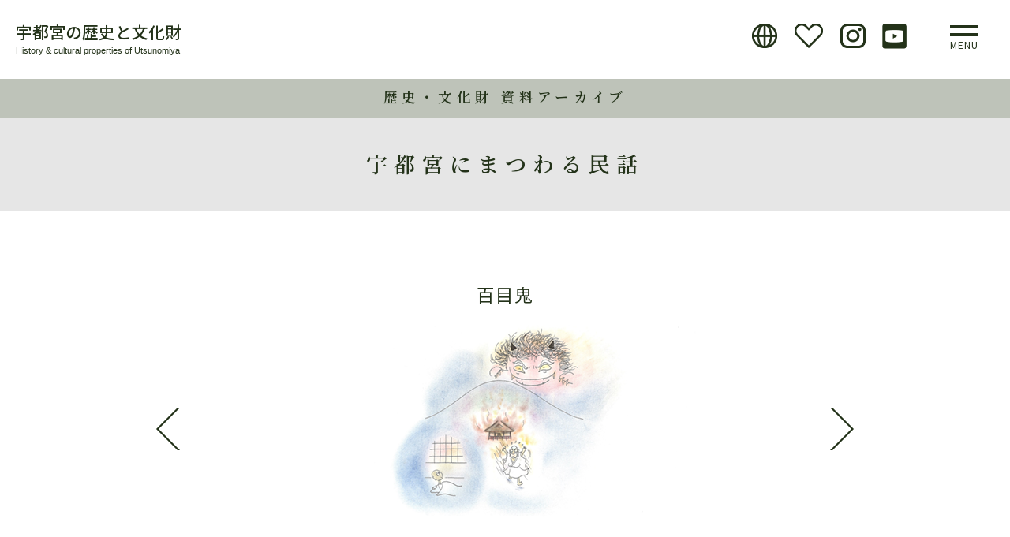

--- FILE ---
content_type: text/html; charset=UTF-8
request_url: https://utsunomiya-8story.jp/archive/contents_03/tale12/co_3/
body_size: 36180
content:
<!DOCTYPE html>
<html lang="ja">
<head>
<meta charset="utf-8">
<meta http-equiv="X-UA-Compatible" content="IE=edge">
<meta name="format-detection" content="telephone=no">
<meta name="viewport" content="width=device-width ,initial-scale=1,minimum-scale=1.0">
<script src="https://cdn.jsdelivr.net/npm/viewport-extra@1.0.4/dist/viewport-extra.min.js"></script>
<script>
var ua = navigator.userAgent
var sp = (ua.indexOf('iPhone') > 0 || ua.indexOf('Android') > 0 && ua.indexOf('Mobile') > 0)
var tab = (!sp && (ua.indexOf('iPad') > 0 || ua.indexOf('Android') > 0))
if (tab) new ViewportExtra(1200)
</script>

<!--meta name="description" content=""-->

<meta name="twitter:card" content="summary_large_image">
<link rel="icon" type="image/png" href="https://utsunomiya-8story.jp/favicon16.ico" sizes="16x16">
<link rel="icon" type="image/png" href="https://utsunomiya-8story.jp/favicon32.ico" sizes="32x32">
<link rel="icon" type="image/png" href="https://utsunomiya-8story.jp/favicon48.ico" sizes="32x32">
<link href="https://utsunomiya-8story.jp/wordpress/wp-content/themes/utsunomiya/css/common/normalize.css" rel="stylesheet" type="text/css">
<link href="https://utsunomiya-8story.jp/wordpress/wp-content/themes/utsunomiya/css/common/set.css" rel="stylesheet">
<link href="https://utsunomiya-8story.jp/wordpress/wp-content/themes/utsunomiya/css/style.css" rel="stylesheet" type="text/css">
<link href="https://utsunomiya-8story.jp/wordpress/wp-content/themes/utsunomiya/css/style_new.css" rel="stylesheet" type="text/css">
<link href="https://utsunomiya-8story.jp/wordpress/wp-content/themes/utsunomiya/css/libs/animate.css" rel="stylesheet">
<link href="https://utsunomiya-8story.jp/wordpress/wp-content/themes/utsunomiya/css/libs/tp_sli.css" rel="stylesheet" type="text/css">
<link href="https://utsunomiya-8story.jp/wordpress/wp-content/themes/utsunomiya/css/libs/base.css"  rel="stylesheet">
<link href="https://utsunomiya-8story.jp/wordpress/wp-content/themes/utsunomiya/css/gridtab.css"  rel="stylesheet">
<link href="https://utsunomiya-8story.jp/wordpress/wp-content/themes/utsunomiya/css/slick.css"  rel="stylesheet">
<link href="https://utsunomiya-8story.jp/wordpress/wp-content/themes/utsunomiya/css/add.css" rel="stylesheet" type="text/css">
<link href="https://fonts.googleapis.com/css?family=Noto+Serif+JP:400,600,700&display=swap&subset=japanese" rel="stylesheet">
<link href="https://fonts.googleapis.com/css?family=Noto+Sans+JP:300,400,500&display=swap" rel="stylesheet">
<!-- Global site tag (gtag.js) - Google Analytics -->

<script async src="https://www.googletagmanager.com/gtag/js?id=UA-151737113-1"></script>
<script>
  window.dataLayer = window.dataLayer || [];
  function gtag(){dataLayer.push(arguments);}
  gtag('js', new Date());
  gtag('config', 'UA-151737113-1');
</script>


<!-- style section banner -->
<link href="https://utsunomiya-8story.jp/wordpress/wp-content/themes/utsunomiya/css/style-new_15032023.css" rel="stylesheet" type="text/css">
		<!-- All in One SEO 4.5.7.2 - aioseo.com -->
		<title>百目鬼3 - 宇都宮の歴史と文化財</title>
		<meta name="description" content="歴史・文化財 資料アーカイブ 宇都宮にまつわる民話 百目鬼 それから約400年後、足利将軍の時代に、塙田村の" />
		<meta name="robots" content="max-image-preview:large" />
		<link rel="canonical" href="https://utsunomiya-8story.jp/archive/contents_03/tale12/co_3/" />
		<meta name="generator" content="All in One SEO (AIOSEO) 4.5.7.2" />
		<meta property="og:locale" content="ja_JP" />
		<meta property="og:site_name" content="宇都宮の歴史と文化財 -" />
		<meta property="og:type" content="article" />
		<meta property="og:title" content="百目鬼3 - 宇都宮の歴史と文化財" />
		<meta property="og:description" content="歴史・文化財 資料アーカイブ 宇都宮にまつわる民話 百目鬼 それから約400年後、足利将軍の時代に、塙田村の" />
		<meta property="og:url" content="https://utsunomiya-8story.jp/archive/contents_03/tale12/co_3/" />
		<meta property="article:published_time" content="2020-10-01T08:01:43+00:00" />
		<meta property="article:modified_time" content="2020-10-01T08:01:43+00:00" />
		<meta name="twitter:card" content="summary_large_image" />
		<meta name="twitter:title" content="百目鬼3 - 宇都宮の歴史と文化財" />
		<meta name="twitter:description" content="歴史・文化財 資料アーカイブ 宇都宮にまつわる民話 百目鬼 それから約400年後、足利将軍の時代に、塙田村の" />
		<script type="application/ld+json" class="aioseo-schema">
			{"@context":"https:\/\/schema.org","@graph":[{"@type":"BreadcrumbList","@id":"https:\/\/utsunomiya-8story.jp\/archive\/contents_03\/tale12\/co_3\/#breadcrumblist","itemListElement":[{"@type":"ListItem","@id":"https:\/\/utsunomiya-8story.jp\/#listItem","position":1,"name":"\u5bb6","item":"https:\/\/utsunomiya-8story.jp\/","nextItem":"https:\/\/utsunomiya-8story.jp\/archive\/#listItem"},{"@type":"ListItem","@id":"https:\/\/utsunomiya-8story.jp\/archive\/#listItem","position":2,"name":"\u6b74\u53f2\u30fb\u6587\u5316\u8ca1 \u8cc7\u6599\u30a2\u30fc\u30ab\u30a4\u30d6","item":"https:\/\/utsunomiya-8story.jp\/archive\/","nextItem":"https:\/\/utsunomiya-8story.jp\/archive\/contents_03\/#listItem","previousItem":"https:\/\/utsunomiya-8story.jp\/#listItem"},{"@type":"ListItem","@id":"https:\/\/utsunomiya-8story.jp\/archive\/contents_03\/#listItem","position":3,"name":"\u5b87\u90fd\u5bae\u306b\u307e\u3064\u308f\u308b\u6c11\u8a71","item":"https:\/\/utsunomiya-8story.jp\/archive\/contents_03\/","nextItem":"https:\/\/utsunomiya-8story.jp\/archive\/contents_03\/tale12\/#listItem","previousItem":"https:\/\/utsunomiya-8story.jp\/archive\/#listItem"},{"@type":"ListItem","@id":"https:\/\/utsunomiya-8story.jp\/archive\/contents_03\/tale12\/#listItem","position":4,"name":"\u767e\u76ee\u9b3c","item":"https:\/\/utsunomiya-8story.jp\/archive\/contents_03\/tale12\/","nextItem":"https:\/\/utsunomiya-8story.jp\/archive\/contents_03\/tale12\/co_3\/#listItem","previousItem":"https:\/\/utsunomiya-8story.jp\/archive\/contents_03\/#listItem"},{"@type":"ListItem","@id":"https:\/\/utsunomiya-8story.jp\/archive\/contents_03\/tale12\/co_3\/#listItem","position":5,"name":"\u767e\u76ee\u9b3c3","previousItem":"https:\/\/utsunomiya-8story.jp\/archive\/contents_03\/tale12\/#listItem"}]},{"@type":"Organization","@id":"https:\/\/utsunomiya-8story.jp\/#organization","name":"\u5b87\u90fd\u5bae\u306e\u6b74\u53f2\u3068\u6587\u5316\u8ca1","url":"https:\/\/utsunomiya-8story.jp\/"},{"@type":"WebPage","@id":"https:\/\/utsunomiya-8story.jp\/archive\/contents_03\/tale12\/co_3\/#webpage","url":"https:\/\/utsunomiya-8story.jp\/archive\/contents_03\/tale12\/co_3\/","name":"\u767e\u76ee\u9b3c3 - \u5b87\u90fd\u5bae\u306e\u6b74\u53f2\u3068\u6587\u5316\u8ca1","description":"\u6b74\u53f2\u30fb\u6587\u5316\u8ca1 \u8cc7\u6599\u30a2\u30fc\u30ab\u30a4\u30d6 \u5b87\u90fd\u5bae\u306b\u307e\u3064\u308f\u308b\u6c11\u8a71 \u767e\u76ee\u9b3c \u305d\u308c\u304b\u3089\u7d04400\u5e74\u5f8c\u3001\u8db3\u5229\u5c06\u8ecd\u306e\u6642\u4ee3\u306b\u3001\u5859\u7530\u6751\u306e","inLanguage":"ja","isPartOf":{"@id":"https:\/\/utsunomiya-8story.jp\/#website"},"breadcrumb":{"@id":"https:\/\/utsunomiya-8story.jp\/archive\/contents_03\/tale12\/co_3\/#breadcrumblist"},"datePublished":"2020-10-01T17:01:43+09:00","dateModified":"2020-10-01T17:01:43+09:00"},{"@type":"WebSite","@id":"https:\/\/utsunomiya-8story.jp\/#website","url":"https:\/\/utsunomiya-8story.jp\/","name":"\u5b87\u90fd\u5bae\u306e\u6b74\u53f2\u3068\u6587\u5316\u8ca1","inLanguage":"ja","publisher":{"@id":"https:\/\/utsunomiya-8story.jp\/#organization"}}]}
		</script>
		<!-- All in One SEO -->

<script type="text/javascript">
/* <![CDATA[ */
window._wpemojiSettings = {"baseUrl":"https:\/\/s.w.org\/images\/core\/emoji\/14.0.0\/72x72\/","ext":".png","svgUrl":"https:\/\/s.w.org\/images\/core\/emoji\/14.0.0\/svg\/","svgExt":".svg","source":{"concatemoji":"https:\/\/utsunomiya-8story.jp\/wordpress\/wp-includes\/js\/wp-emoji-release.min.js?ver=6.4.7"}};
/*! This file is auto-generated */
!function(i,n){var o,s,e;function c(e){try{var t={supportTests:e,timestamp:(new Date).valueOf()};sessionStorage.setItem(o,JSON.stringify(t))}catch(e){}}function p(e,t,n){e.clearRect(0,0,e.canvas.width,e.canvas.height),e.fillText(t,0,0);var t=new Uint32Array(e.getImageData(0,0,e.canvas.width,e.canvas.height).data),r=(e.clearRect(0,0,e.canvas.width,e.canvas.height),e.fillText(n,0,0),new Uint32Array(e.getImageData(0,0,e.canvas.width,e.canvas.height).data));return t.every(function(e,t){return e===r[t]})}function u(e,t,n){switch(t){case"flag":return n(e,"\ud83c\udff3\ufe0f\u200d\u26a7\ufe0f","\ud83c\udff3\ufe0f\u200b\u26a7\ufe0f")?!1:!n(e,"\ud83c\uddfa\ud83c\uddf3","\ud83c\uddfa\u200b\ud83c\uddf3")&&!n(e,"\ud83c\udff4\udb40\udc67\udb40\udc62\udb40\udc65\udb40\udc6e\udb40\udc67\udb40\udc7f","\ud83c\udff4\u200b\udb40\udc67\u200b\udb40\udc62\u200b\udb40\udc65\u200b\udb40\udc6e\u200b\udb40\udc67\u200b\udb40\udc7f");case"emoji":return!n(e,"\ud83e\udef1\ud83c\udffb\u200d\ud83e\udef2\ud83c\udfff","\ud83e\udef1\ud83c\udffb\u200b\ud83e\udef2\ud83c\udfff")}return!1}function f(e,t,n){var r="undefined"!=typeof WorkerGlobalScope&&self instanceof WorkerGlobalScope?new OffscreenCanvas(300,150):i.createElement("canvas"),a=r.getContext("2d",{willReadFrequently:!0}),o=(a.textBaseline="top",a.font="600 32px Arial",{});return e.forEach(function(e){o[e]=t(a,e,n)}),o}function t(e){var t=i.createElement("script");t.src=e,t.defer=!0,i.head.appendChild(t)}"undefined"!=typeof Promise&&(o="wpEmojiSettingsSupports",s=["flag","emoji"],n.supports={everything:!0,everythingExceptFlag:!0},e=new Promise(function(e){i.addEventListener("DOMContentLoaded",e,{once:!0})}),new Promise(function(t){var n=function(){try{var e=JSON.parse(sessionStorage.getItem(o));if("object"==typeof e&&"number"==typeof e.timestamp&&(new Date).valueOf()<e.timestamp+604800&&"object"==typeof e.supportTests)return e.supportTests}catch(e){}return null}();if(!n){if("undefined"!=typeof Worker&&"undefined"!=typeof OffscreenCanvas&&"undefined"!=typeof URL&&URL.createObjectURL&&"undefined"!=typeof Blob)try{var e="postMessage("+f.toString()+"("+[JSON.stringify(s),u.toString(),p.toString()].join(",")+"));",r=new Blob([e],{type:"text/javascript"}),a=new Worker(URL.createObjectURL(r),{name:"wpTestEmojiSupports"});return void(a.onmessage=function(e){c(n=e.data),a.terminate(),t(n)})}catch(e){}c(n=f(s,u,p))}t(n)}).then(function(e){for(var t in e)n.supports[t]=e[t],n.supports.everything=n.supports.everything&&n.supports[t],"flag"!==t&&(n.supports.everythingExceptFlag=n.supports.everythingExceptFlag&&n.supports[t]);n.supports.everythingExceptFlag=n.supports.everythingExceptFlag&&!n.supports.flag,n.DOMReady=!1,n.readyCallback=function(){n.DOMReady=!0}}).then(function(){return e}).then(function(){var e;n.supports.everything||(n.readyCallback(),(e=n.source||{}).concatemoji?t(e.concatemoji):e.wpemoji&&e.twemoji&&(t(e.twemoji),t(e.wpemoji)))}))}((window,document),window._wpemojiSettings);
/* ]]> */
</script>
<style id='wp-emoji-styles-inline-css' type='text/css'>

	img.wp-smiley, img.emoji {
		display: inline !important;
		border: none !important;
		box-shadow: none !important;
		height: 1em !important;
		width: 1em !important;
		margin: 0 0.07em !important;
		vertical-align: -0.1em !important;
		background: none !important;
		padding: 0 !important;
	}
</style>
<link rel='stylesheet' id='wp-block-library-css' href='https://utsunomiya-8story.jp/wordpress/wp-includes/css/dist/block-library/style.min.css?ver=6.4.7' type='text/css' media='all' />
<style id='classic-theme-styles-inline-css' type='text/css'>
/*! This file is auto-generated */
.wp-block-button__link{color:#fff;background-color:#32373c;border-radius:9999px;box-shadow:none;text-decoration:none;padding:calc(.667em + 2px) calc(1.333em + 2px);font-size:1.125em}.wp-block-file__button{background:#32373c;color:#fff;text-decoration:none}
</style>
<style id='global-styles-inline-css' type='text/css'>
body{--wp--preset--color--black: #000000;--wp--preset--color--cyan-bluish-gray: #abb8c3;--wp--preset--color--white: #ffffff;--wp--preset--color--pale-pink: #f78da7;--wp--preset--color--vivid-red: #cf2e2e;--wp--preset--color--luminous-vivid-orange: #ff6900;--wp--preset--color--luminous-vivid-amber: #fcb900;--wp--preset--color--light-green-cyan: #7bdcb5;--wp--preset--color--vivid-green-cyan: #00d084;--wp--preset--color--pale-cyan-blue: #8ed1fc;--wp--preset--color--vivid-cyan-blue: #0693e3;--wp--preset--color--vivid-purple: #9b51e0;--wp--preset--gradient--vivid-cyan-blue-to-vivid-purple: linear-gradient(135deg,rgba(6,147,227,1) 0%,rgb(155,81,224) 100%);--wp--preset--gradient--light-green-cyan-to-vivid-green-cyan: linear-gradient(135deg,rgb(122,220,180) 0%,rgb(0,208,130) 100%);--wp--preset--gradient--luminous-vivid-amber-to-luminous-vivid-orange: linear-gradient(135deg,rgba(252,185,0,1) 0%,rgba(255,105,0,1) 100%);--wp--preset--gradient--luminous-vivid-orange-to-vivid-red: linear-gradient(135deg,rgba(255,105,0,1) 0%,rgb(207,46,46) 100%);--wp--preset--gradient--very-light-gray-to-cyan-bluish-gray: linear-gradient(135deg,rgb(238,238,238) 0%,rgb(169,184,195) 100%);--wp--preset--gradient--cool-to-warm-spectrum: linear-gradient(135deg,rgb(74,234,220) 0%,rgb(151,120,209) 20%,rgb(207,42,186) 40%,rgb(238,44,130) 60%,rgb(251,105,98) 80%,rgb(254,248,76) 100%);--wp--preset--gradient--blush-light-purple: linear-gradient(135deg,rgb(255,206,236) 0%,rgb(152,150,240) 100%);--wp--preset--gradient--blush-bordeaux: linear-gradient(135deg,rgb(254,205,165) 0%,rgb(254,45,45) 50%,rgb(107,0,62) 100%);--wp--preset--gradient--luminous-dusk: linear-gradient(135deg,rgb(255,203,112) 0%,rgb(199,81,192) 50%,rgb(65,88,208) 100%);--wp--preset--gradient--pale-ocean: linear-gradient(135deg,rgb(255,245,203) 0%,rgb(182,227,212) 50%,rgb(51,167,181) 100%);--wp--preset--gradient--electric-grass: linear-gradient(135deg,rgb(202,248,128) 0%,rgb(113,206,126) 100%);--wp--preset--gradient--midnight: linear-gradient(135deg,rgb(2,3,129) 0%,rgb(40,116,252) 100%);--wp--preset--font-size--small: 13px;--wp--preset--font-size--medium: 20px;--wp--preset--font-size--large: 36px;--wp--preset--font-size--x-large: 42px;--wp--preset--spacing--20: 0.44rem;--wp--preset--spacing--30: 0.67rem;--wp--preset--spacing--40: 1rem;--wp--preset--spacing--50: 1.5rem;--wp--preset--spacing--60: 2.25rem;--wp--preset--spacing--70: 3.38rem;--wp--preset--spacing--80: 5.06rem;--wp--preset--shadow--natural: 6px 6px 9px rgba(0, 0, 0, 0.2);--wp--preset--shadow--deep: 12px 12px 50px rgba(0, 0, 0, 0.4);--wp--preset--shadow--sharp: 6px 6px 0px rgba(0, 0, 0, 0.2);--wp--preset--shadow--outlined: 6px 6px 0px -3px rgba(255, 255, 255, 1), 6px 6px rgba(0, 0, 0, 1);--wp--preset--shadow--crisp: 6px 6px 0px rgba(0, 0, 0, 1);}:where(.is-layout-flex){gap: 0.5em;}:where(.is-layout-grid){gap: 0.5em;}body .is-layout-flow > .alignleft{float: left;margin-inline-start: 0;margin-inline-end: 2em;}body .is-layout-flow > .alignright{float: right;margin-inline-start: 2em;margin-inline-end: 0;}body .is-layout-flow > .aligncenter{margin-left: auto !important;margin-right: auto !important;}body .is-layout-constrained > .alignleft{float: left;margin-inline-start: 0;margin-inline-end: 2em;}body .is-layout-constrained > .alignright{float: right;margin-inline-start: 2em;margin-inline-end: 0;}body .is-layout-constrained > .aligncenter{margin-left: auto !important;margin-right: auto !important;}body .is-layout-constrained > :where(:not(.alignleft):not(.alignright):not(.alignfull)){max-width: var(--wp--style--global--content-size);margin-left: auto !important;margin-right: auto !important;}body .is-layout-constrained > .alignwide{max-width: var(--wp--style--global--wide-size);}body .is-layout-flex{display: flex;}body .is-layout-flex{flex-wrap: wrap;align-items: center;}body .is-layout-flex > *{margin: 0;}body .is-layout-grid{display: grid;}body .is-layout-grid > *{margin: 0;}:where(.wp-block-columns.is-layout-flex){gap: 2em;}:where(.wp-block-columns.is-layout-grid){gap: 2em;}:where(.wp-block-post-template.is-layout-flex){gap: 1.25em;}:where(.wp-block-post-template.is-layout-grid){gap: 1.25em;}.has-black-color{color: var(--wp--preset--color--black) !important;}.has-cyan-bluish-gray-color{color: var(--wp--preset--color--cyan-bluish-gray) !important;}.has-white-color{color: var(--wp--preset--color--white) !important;}.has-pale-pink-color{color: var(--wp--preset--color--pale-pink) !important;}.has-vivid-red-color{color: var(--wp--preset--color--vivid-red) !important;}.has-luminous-vivid-orange-color{color: var(--wp--preset--color--luminous-vivid-orange) !important;}.has-luminous-vivid-amber-color{color: var(--wp--preset--color--luminous-vivid-amber) !important;}.has-light-green-cyan-color{color: var(--wp--preset--color--light-green-cyan) !important;}.has-vivid-green-cyan-color{color: var(--wp--preset--color--vivid-green-cyan) !important;}.has-pale-cyan-blue-color{color: var(--wp--preset--color--pale-cyan-blue) !important;}.has-vivid-cyan-blue-color{color: var(--wp--preset--color--vivid-cyan-blue) !important;}.has-vivid-purple-color{color: var(--wp--preset--color--vivid-purple) !important;}.has-black-background-color{background-color: var(--wp--preset--color--black) !important;}.has-cyan-bluish-gray-background-color{background-color: var(--wp--preset--color--cyan-bluish-gray) !important;}.has-white-background-color{background-color: var(--wp--preset--color--white) !important;}.has-pale-pink-background-color{background-color: var(--wp--preset--color--pale-pink) !important;}.has-vivid-red-background-color{background-color: var(--wp--preset--color--vivid-red) !important;}.has-luminous-vivid-orange-background-color{background-color: var(--wp--preset--color--luminous-vivid-orange) !important;}.has-luminous-vivid-amber-background-color{background-color: var(--wp--preset--color--luminous-vivid-amber) !important;}.has-light-green-cyan-background-color{background-color: var(--wp--preset--color--light-green-cyan) !important;}.has-vivid-green-cyan-background-color{background-color: var(--wp--preset--color--vivid-green-cyan) !important;}.has-pale-cyan-blue-background-color{background-color: var(--wp--preset--color--pale-cyan-blue) !important;}.has-vivid-cyan-blue-background-color{background-color: var(--wp--preset--color--vivid-cyan-blue) !important;}.has-vivid-purple-background-color{background-color: var(--wp--preset--color--vivid-purple) !important;}.has-black-border-color{border-color: var(--wp--preset--color--black) !important;}.has-cyan-bluish-gray-border-color{border-color: var(--wp--preset--color--cyan-bluish-gray) !important;}.has-white-border-color{border-color: var(--wp--preset--color--white) !important;}.has-pale-pink-border-color{border-color: var(--wp--preset--color--pale-pink) !important;}.has-vivid-red-border-color{border-color: var(--wp--preset--color--vivid-red) !important;}.has-luminous-vivid-orange-border-color{border-color: var(--wp--preset--color--luminous-vivid-orange) !important;}.has-luminous-vivid-amber-border-color{border-color: var(--wp--preset--color--luminous-vivid-amber) !important;}.has-light-green-cyan-border-color{border-color: var(--wp--preset--color--light-green-cyan) !important;}.has-vivid-green-cyan-border-color{border-color: var(--wp--preset--color--vivid-green-cyan) !important;}.has-pale-cyan-blue-border-color{border-color: var(--wp--preset--color--pale-cyan-blue) !important;}.has-vivid-cyan-blue-border-color{border-color: var(--wp--preset--color--vivid-cyan-blue) !important;}.has-vivid-purple-border-color{border-color: var(--wp--preset--color--vivid-purple) !important;}.has-vivid-cyan-blue-to-vivid-purple-gradient-background{background: var(--wp--preset--gradient--vivid-cyan-blue-to-vivid-purple) !important;}.has-light-green-cyan-to-vivid-green-cyan-gradient-background{background: var(--wp--preset--gradient--light-green-cyan-to-vivid-green-cyan) !important;}.has-luminous-vivid-amber-to-luminous-vivid-orange-gradient-background{background: var(--wp--preset--gradient--luminous-vivid-amber-to-luminous-vivid-orange) !important;}.has-luminous-vivid-orange-to-vivid-red-gradient-background{background: var(--wp--preset--gradient--luminous-vivid-orange-to-vivid-red) !important;}.has-very-light-gray-to-cyan-bluish-gray-gradient-background{background: var(--wp--preset--gradient--very-light-gray-to-cyan-bluish-gray) !important;}.has-cool-to-warm-spectrum-gradient-background{background: var(--wp--preset--gradient--cool-to-warm-spectrum) !important;}.has-blush-light-purple-gradient-background{background: var(--wp--preset--gradient--blush-light-purple) !important;}.has-blush-bordeaux-gradient-background{background: var(--wp--preset--gradient--blush-bordeaux) !important;}.has-luminous-dusk-gradient-background{background: var(--wp--preset--gradient--luminous-dusk) !important;}.has-pale-ocean-gradient-background{background: var(--wp--preset--gradient--pale-ocean) !important;}.has-electric-grass-gradient-background{background: var(--wp--preset--gradient--electric-grass) !important;}.has-midnight-gradient-background{background: var(--wp--preset--gradient--midnight) !important;}.has-small-font-size{font-size: var(--wp--preset--font-size--small) !important;}.has-medium-font-size{font-size: var(--wp--preset--font-size--medium) !important;}.has-large-font-size{font-size: var(--wp--preset--font-size--large) !important;}.has-x-large-font-size{font-size: var(--wp--preset--font-size--x-large) !important;}
.wp-block-navigation a:where(:not(.wp-element-button)){color: inherit;}
:where(.wp-block-post-template.is-layout-flex){gap: 1.25em;}:where(.wp-block-post-template.is-layout-grid){gap: 1.25em;}
:where(.wp-block-columns.is-layout-flex){gap: 2em;}:where(.wp-block-columns.is-layout-grid){gap: 2em;}
.wp-block-pullquote{font-size: 1.5em;line-height: 1.6;}
</style>
<script type="text/javascript" src="https://utsunomiya-8story.jp/wordpress/wp-includes/js/jquery/jquery.min.js?ver=3.7.1" id="jquery-core-js"></script>
<script type="text/javascript" src="https://utsunomiya-8story.jp/wordpress/wp-includes/js/jquery/jquery-migrate.min.js?ver=3.4.1" id="jquery-migrate-js"></script>
<script type="text/javascript" id="favorites-js-extra">
/* <![CDATA[ */
var favorites_data = {"ajaxurl":"https:\/\/utsunomiya-8story.jp\/wordpress\/wp-admin\/admin-ajax.php","nonce":"b6553fada7","favorite":"\u304a\u6c17\u306b\u5165\u308a","favorited":"\u304a\u6c17\u306b\u5165\u308a\u6e08\u307f","includecount":"1","indicate_loading":"","loading_text":"","loading_image":"<span class=\"sf-icon-spinner-wrapper\"><i class=\"sf-icon-spinner\"><\/i><\/span>","loading_image_active":"<span class=\"sf-icon-spinner-wrapper active\"><i class=\"sf-icon-spinner active\"><\/i><\/span>","loading_image_preload":"","cache_enabled":"1","button_options":{"button_type":"custom","custom_colors":false,"box_shadow":false,"include_count":true,"default":{"background_default":false,"border_default":false,"text_default":false,"icon_default":false,"count_default":false},"active":{"background_active":false,"border_active":false,"text_active":false,"icon_active":false,"count_active":false}},"authentication_modal_content":"<p>Please login to add favorites.<\/p>\n<p><a href=\"#\" data-favorites-modal-close>Dismiss this notice<\/a><\/p>\n","authentication_redirect":"","dev_mode":"","logged_in":"","user_id":"0","authentication_redirect_url":"https:\/\/utsunomiya-8story.jp\/wordpress\/wp-login.php"};
/* ]]> */
</script>
<script type="text/javascript" src="https://utsunomiya-8story.jp/wordpress/wp-content/plugins/favorites/assets/js/favorites.min.js?ver=2.3.3" id="favorites-js"></script>
<link rel="https://api.w.org/" href="https://utsunomiya-8story.jp/wp-json/" /><link rel="alternate" type="application/json" href="https://utsunomiya-8story.jp/wp-json/wp/v2/pages/5201" /><link rel="EditURI" type="application/rsd+xml" title="RSD" href="https://utsunomiya-8story.jp/wordpress/xmlrpc.php?rsd" />
<meta name="generator" content="WordPress 6.4.7" />
<link rel='shortlink' href='https://utsunomiya-8story.jp/?p=5201' />
<link rel="alternate" type="application/json+oembed" href="https://utsunomiya-8story.jp/wp-json/oembed/1.0/embed?url=https%3A%2F%2Futsunomiya-8story.jp%2Farchive%2Fcontents_03%2Ftale12%2Fco_3%2F" />
<link rel="alternate" type="text/xml+oembed" href="https://utsunomiya-8story.jp/wp-json/oembed/1.0/embed?url=https%3A%2F%2Futsunomiya-8story.jp%2Farchive%2Fcontents_03%2Ftale12%2Fco_3%2F&#038;format=xml" />
</head>
<body class="page-template-default page page-id-5201 page-child parent-pageid-5194">
<div id="wrapper">
<div id="js-loader" class="loader"> </div>
<!--サイドメニュー::::::::::::::::::::::::::::::::::::::::::::::::::::::::::::::::::::::::::::::::::　 -->
<div id="sideMenu">
    <div class="closeBtnArea">
        <div class="mCloseBtn btnMenu">
            <p>×</p>
        </div>
    </div>
    <div class="menuList"> 
        <!--side_neo-->
        <ul id="sidemenu">
            <li class="side_home"><a href="https://utsunomiya-8story.jp/">Home</a></li>
            <li><a href="https://utsunomiya-8story.jp/news/">NEWS</a></li>
            <li class="oya"><a href="https://utsunomiya-8story.jp/#storyTop">8STORY</a></li>            <li class="co"><a href="https://utsunomiya-8story.jp/story/story1/" > STORY1 <br>今も昔も住みやすい 関東平野の里山都市 うつのみや</a></li>
            <li class="co"><a href="https://utsunomiya-8story.jp/story/story2/" >STORY2 <br>文武に秀でた宇都宮氏の本拠地 <br class="sp">うつのみや</a></li>
            <li class="co"><a href="https://utsunomiya-8story.jp/story/story3/" >STORY3 <br>2つの街道の追分、水運の鬼怒川 人・モノ・情報の交流拠点 うつのみや </a></li>
            <li class="co"><a href="https://utsunomiya-8story.jp/story/story4/" >STORY4 <br>古代から現代まで<br class="sp">大谷石がつくり繋いだ石のまち <br class="sp">うつのみや </a></li>
            <li class="co"><a href="https://utsunomiya-8story.jp/story/story5/" >STORY5 <br>古代国家を支えた<br class="sp">下毛野氏基盤の地 うつのみや </a></li>
            <li class="co"><a href="https://utsunomiya-8story.jp/story/story6/" >STORY6 <br>徳川将軍も泊まった<br class="sp">華やかな城下町 うつのみや </a></li>
            <li class="co"><a href="https://utsunomiya-8story.jp/story/story7/" >STORY7 <br>二度の戦災を<br class="sp">たくましく生き抜いたまち うつのみや </a></li>
            <li class="coend"><a href="https://utsunomiya-8story.jp/story/story8/" >STORY8 <br>農村に生きた人々が築いた<br class="sp">文化豊かな田園の地 うつのみや</a></li>
            <li><a href="/history/">歴史を知りたい</a></li>
            <li><a href="/properties/">文化財を知りたい</a></li>
            <li><a href="/archive/">歴史・文化財 資料アーカイブ</a></li>
            <!--<li><a href="/heritage/">市民遺産制度</a></li>-->
            <li><a href="/document/">各種申請書</a></li>
            <li><a href="https://fofa.jp/8story/a.p/102/" target="_blank">メルマガ</a></li>
            <li><a href="/link/">リンク</a></li>
            <li><a href="/terms/">利用規約</a></li>
            <li><a href="/en/">English</a></li>
            <li><a href="https://www.instagram.com/city.utsunomiya.8story/" target="_blank">Instagram</a></li>
            <li><a href="https://www.youtube.com/channel/UCSAMAU4Y_Gtb3EUIxE220dQ?view_as=subscriber" target="_blank">Youtube</a></li>
        </ul>
        <div class="both"></div>
    </div>
</div>
<!--サイドメニュー::::::::::::::::::::::::::::::::::::::::::::::::::::::::::::::::::::::::::::::::::　 --> <header id="header">
    <div class="top_logo">
        <h2 class="mainlogo"><a href="https://utsunomiya-8story.jp/">宇都宮の歴史と文化財</a></h2>
        <p class="top_p">History &amp; cultural properties of Utsunomiya</p>
        <div class="btnArea">
            <p class="btnMenu"><span></span><span></span> </p>
            <p class="menutxt">MENU</p>
        </div>
        <div class="contArea ">
            <ul class="cont_bt">
                <li class="f_Hind"> <a href="https://utsunomiya-8story.jp/en/" ><img src="https://utsunomiya-8story.jp/wordpress/wp-content/themes/utsunomiya/image/head_bt_1.png" alt=""/></a></li>
                <li class="f_Hind"> <a href="https://utsunomiya-8story.jp/favorites/" ><img src="https://utsunomiya-8story.jp/wordpress/wp-content/themes/utsunomiya/image/head_fv.png" alt=""/></a></li>
                <li class="f_Hind"> <a href="https://www.instagram.com/city.utsunomiya.8story/" target="_blank"><img src="https://utsunomiya-8story.jp/wordpress/wp-content/themes/utsunomiya/image/head_bt_inst.png" alt=""/></a></li>
                <li class="f_Hind no_bdR"> <a href="https://www.youtube.com/channel/UCSAMAU4Y_Gtb3EUIxE220dQ?view_as=subscriber" target="_blank"><img src="https://utsunomiya-8story.jp/wordpress/wp-content/themes/utsunomiya/image/youtube_btn.png" alt=""/></a></li>
            </ul>
            <div class="both"></div>
        </div>
    </div>
</header>
<div id="container">
        <main id="contents">
            <div class="backFitImageSec">
                <div class="content">
                    <section class="title_zone_bred">
                        <h5  class="page_ti_bred"><a href="https://utsunomiya-8story.jp/archive/">歴史・文化財 資料アーカイブ</a></h5>
                    </section>
                    <section class="title_zone_2">
                        <h2 id="page_ti">宇都宮にまつわる民話</h2>
                    </section>
                    <section class="sub_innner_nobg" >
                        <div id="cont_zone">
                            <div class="nomal_960_ac2">
                                <h5 class="ac03_ti">百目鬼</h5>
                                <div class="main_im"> <img decoding="async" src="https://utsunomiya-8story.jp/wordpress/wp-content/themes/utsunomiya/image/archive/contents03/minwa12_03.png" alt=""/>
                                    <p class="arw_l"><a href="https://utsunomiya-8story.jp/archive/contents_03/tale12/co_2/"><img decoding="async" src="https://utsunomiya-8story.jp/wordpress/wp-content/themes/utsunomiya/image/archive/contents03/arw_l.png" alt=""/></a></p>
                                    <p class="arw_r"><a href="https://utsunomiya-8story.jp/archive/contents_03/tale12/co_4/"><img decoding="async" src="https://utsunomiya-8story.jp/wordpress/wp-content/themes/utsunomiya/image/archive/contents03/arw_r.png" alt=""/></a></p>
                                </div>
                                <p class="ac03_txt">　それから約400年後、足利将軍の時代に、塙田村の本願寺に、住職が定住すると火事がおこるとか、ケガをするということが必ず生じました。そこで、決まった住職はおかずにいましたが、智徳(ちとく)上人という徳の高い坊さんが住職として住むことになり、熱心に説教するようになりました。</p>
                                <div class="grid_arc_pager">
                                    <div class="bt_off"><a href="https://utsunomiya-8story.jp/archive/contents_03/tale12/co_1/">1</a></div>
                                    <div class="bt_off"><a href="https://utsunomiya-8story.jp/archive/contents_03/tale12/co_2/">2</a></div>
                                    <div class="bt_on"><a href="https://utsunomiya-8story.jp/archive/contents_03/tale12/co_3/">3</a></div>
                                    <div class="bt_off"><a href="https://utsunomiya-8story.jp/archive/contents_03/tale12/co_4/">4</a></div>
                                    <div class="bt_off"><a href="https://utsunomiya-8story.jp/archive/contents_03/tale12/co_5/">5</a></div>
                                </div>
                                <div class="both"></div>
                                <!---->
                                
                                <div class="rt_bt"><a href="https://utsunomiya-8story.jp/archive/contents_03/">トップに戻る</a></div>
                                <!--nomal_960--></div>
                            
                            <!--cont_zone--></div>
                    </section>
                </div>
                <!-- /.contents --> 
                
                <!-- bottom_back --></div>
        </main>
        <!-- //#contents --> 
    </div>
    <!-- //#container -->
    
    <div class="both"></div><footer id="footer">
    <ul id="foot_up">
        <a href="#wrapper">
        <li><img src="https://utsunomiya-8story.jp/wordpress/wp-content/themes/utsunomiya/image/top_arw_b.png"  alt="ページトップへ戻る"/></li>
        </a>
    </ul>
    <div class="nomal_100ul"> </div>
    <div class="nomal_960wnone">
        <div class="w60_box ">
            <ul class="cont_bt">
                <li class="f_Hind"><a href="https://utsunomiya-8story.jp/en/" ><img src="https://utsunomiya-8story.jp/wordpress/wp-content/themes/utsunomiya/image/ft_ico_1.png" alt="English"/></a></li>
                <li class="f_Hind"> <a href="https://utsunomiya-8story.jp/favorites/" ><img src="https://utsunomiya-8story.jp/wordpress/wp-content/themes/utsunomiya/image/head_fv_w.png" alt=""/></a></li>
                <li class="f_Hind"><a href="https://www.instagram.com/city.utsunomiya.8story/" target="_blank"><img src="https://utsunomiya-8story.jp/wordpress/wp-content/themes/utsunomiya/image/ft_insta.png" alt="8Story インスタグラム"/></a></li>
                <li class="f_Hind no_bdR"> <a href="https://www.youtube.com/channel/UCSAMAU4Y_Gtb3EUIxE220dQ?view_as=subscriber" target="_blank"><img src="https://utsunomiya-8story.jp/wordpress/wp-content/themes/utsunomiya/image/ft_ico_yt.png" alt="8Story youtube"/></a></li>
            </ul>
            <div class="both"></div>
        </div>
        <div class="w60_box "><a href="https://fofa.jp/8story/a.p/102/" target="_blank"><img src="https://utsunomiya-8story.jp/wordpress/wp-content/themes/utsunomiya/image/ft_m_mz.png" alt="メルマガ登録はこちら"/></a></div>
        <div class="w30_box ">
            <h5 class="f_noto_r foottxt">宇都宮市歴史文化資源活用<br class="sp"> 推進協議会</h5>
            <p class="f_noto_l foottxtE">事務局 : 宇都宮市魅力創造部文化都市推進課内<br> 〒320-8540 栃木県宇都宮市旭1丁目1番5号<br> 電 話 : 028-632-2766　FAX : 028-632-2765</p>
        </div>
        <div class="both"></div>
        <div class="foot_in_box"> <img src="https://utsunomiya-8story.jp/wordpress/wp-content/themes/utsunomiya/image/bunka_ft_logo.png"  class="img_r_f" alt=""/>
            <p class="bunka f_noto_l">令和元年度　観光拠点形成重点支援事業<br> （文化財保存地域計画等を活用した観光拠点づくり事業）</p>
            <div class="both"></div>
        </div>
    </div>
    <div id="foot_comp_box">
        <p class="link_terms arrow arw-6"><a href="https://utsunomiya-8story.jp/terms/">利用規約</a></p>
        <p class="f_noto_l copyright">Copyright © 2019 Utsunomiya City.AllRightsReserved.</p>
    </div>
</footer>
<!-- /footer --> 
<!-- JS -->
<script src="https://utsunomiya-8story.jp/wordpress/wp-content/themes/utsunomiya/js/libs/jquery-2.2.1.min.js" charset="utf-8"></script>
<script src="https://utsunomiya-8story.jp/wordpress/wp-content/themes/utsunomiya/js/utility.js" charset="utf-8"></script> 
<script src="https://utsunomiya-8story.jp/wordpress/wp-content/themes/utsunomiya/js/animation.js"></script>
<script type="text/javascript" src="https://utsunomiya-8story.jp/wordpress/wp-content/themes/utsunomiya/js/mov.js"></script> 
<script src="https://utsunomiya-8story.jp/wordpress/wp-content/themes/utsunomiya/js/gridtab.min.js"></script>
<script src="https://utsunomiya-8story.jp/wordpress/wp-content/themes/utsunomiya/js/common.js" charset="utf-8" async></script> </div>
</body>
</html>

--- FILE ---
content_type: text/css
request_url: https://utsunomiya-8story.jp/wordpress/wp-content/themes/utsunomiya/css/common/set.css
body_size: 423
content:
/*** clearfix ***/
.cf:before, .cf:after {
	content:"";
	display:block;
	overflow:hidden;
}
.cf:after { clear:both; }
.cf { zoom:1; }

/*** normalize 対策 ***/
p {
	margin: 0;
}
ul {
	padding: 0;
	margin: 0;
}
li {
	list-style: none;
}
img{
	vertical-align: top;
}


h1,h2,h3,h4,h5,h6{
	margin: 0;
	padding: 0;
	font-weight: normal;
    /*font-family: "ヒラギノ明朝 ProN W3", "HiraMinProN-W3", "HG明朝E", "ＭＳ Ｐ明朝", "MS PMincho", "MS 明朝", serif;*/
}
dl,dt,dd {
	margin: 0;
}

--- FILE ---
content_type: text/css
request_url: https://utsunomiya-8story.jp/wordpress/wp-content/themes/utsunomiya/css/style-new_15032023.css
body_size: 971
content:
.sectionBannerTop {
    padding-bottom: 60px;
}
.sectionBannerTop .box {
    max-width: 1240px;
    margin: 0 auto;
    position: relative;
}
.sectionBannerTop .inner-box {
    border: 1px solid #233219;
    padding: 15px;
}
.sectionBannerTop .heading-banner {
	text-align: center;
	font-size: 140%;
    letter-spacing: 0.1em;
    font-family: 'Noto Serif JP', serif;
    font-weight: 600;
}
.sectionBannerTop .wrap-banner {
    display: flex;
    flex-wrap: wrap;
    flex-shrink: 0;
    width: 100%;
    max-width: 100%;
}
.sectionBannerTop .item-banner {
	flex-shrink: 0;
    max-width: 100%;
    flex: 0 0 auto;
    width: 25%; 
    padding: 15px;
    display: flex;
    align-items: center;
    justify-content: center;
}
.sectionBannerTop .item-banner img {
	border: 1px solid #233219; 
}

@media screen and (max-width: 1197px) {
	.sectionBannerTop .box {
	    width: 90%;
	}
	.sectionBannerTop .item-banner {
		width: 50%;
	}
}

@media screen and (max-width: 767px) {
	.sectionBannerTop .item-banner {
		width: 100%;
		padding: 10px;
	}
}

--- FILE ---
content_type: application/x-javascript
request_url: https://utsunomiya-8story.jp/wordpress/wp-content/themes/utsunomiya/js/common.js
body_size: 14617
content:
$(window).on("load resize",function(e){
    // menu width
    if(!menuFlg){
        $("#sideMenu").css({"right": "-" + $("#sideMenu").width() + "px"});
    }else{
        $("#wrapper").css({"right": $("#sideMenu").width() + "px"});
        if(scrollpos > 80){
          $('.btnArea').addClass('menuFixed');
          $('.btnArea').css({"right": $("#sideMenu").width() + "px"});
          if(!isSpW()){
              $('.navArea').addClass('menuFixed');
              $('.navArea').css({"right": $("#sideMenu").width() + "px"});
          }
        }
    }

    //footer btn height
    if(isSpW()){
        $("#footer").css({"padding-bottom": $(".fTicketBtn").height() + "px"});
        $("#footer .fBtnArea").css({"bottom": "-" + $(".fBtnArea").height() + "px"});
    }else{
        $("#footer").css({"padding-bottom": "0px"});
        $("#footer .fBtnArea").css({"bottom": "inherit"});
    }

    if(isSpW()){
        //toppage_slider_height
        var windowWidth = $(window).width();
        //image 1600×1067
        var imageSize  =  1067 / 1600;
        var getHeight = Math.round(windowWidth * imageSize);
        var sliderLinkAreaHeight = $(".sliderLinkArea").height();
        var addHeight = getHeight + sliderLinkAreaHeight;
        $(".topSlider .slider .sliderList").css('height',getHeight);
        $(".topSlider").css('height',addHeight);
        $(".mainTxtArea").css('height',getHeight);
    }

    if(isSpW()){
        var windowWidth_2 = $(window).width();
        var imageSize_2 = 1333 / 2000;
        var getHeight_2 = Math.round(windowWidth_2 * imageSize_2);
        //headerheight-
        getHeight_2 = getHeight_2 - 60;
        $(".title_box").css('height',getHeight_2);
    }


});

// ----------------------------------------------------------
// Side Menu Open
// ----------------------------------------------------------
var menuFlg = false;
var menuWidth;
var scrollpos;

$(function() {
    $( '.btnMenu' ).on( 'click', function(){
        if(isSpW()){
            menuWidth = $("#sideMenu").width();
            // $('.btnArea').css('position','absolute');
        }else{
            menuWidth = 480;

        }
        if(menuFlg){
            closeMenu(menuWidth);
            // $('.btnArea').css('position','fixed');
        }else{
            openMenu(menuWidth);
            // $('.btnArea').css('position','absolute');
        }
    });

    $('#sideMenu a[href^="#"]' ).on( 'click', function(){
        if(isSpW()){
            menuWidth = $("#sideMenu").width();
        }else{
            menuWidth = 480;
        }
        closeMenu(menuWidth);
    });

});

function closeMenu(mWidth){
    $('#overLay').fadeOut();
    $('body').removeClass('fixed').css({'top': 0});
    window.scrollTo( 0 , scrollpos );
    menuFlg = false;
    if(scrollpos > 80){
      $('.btnArea').removeClass('menuFixed');
      $('.btnArea').animate({
          'right': '0'
      });
      $('.navArea').removeClass('menuFixed');
      $('.navArea').animate({
          'right': '0'
      });
    }
    $('#wrapper').animate({
        'right': '0px'
    });
    $('#sideMenu').animate({
        'right': '-' + mWidth + "px"
    });
    if(isSpW()){
        $('.btnArea').animate({
            'right': '0'
        });
    }

}

function openMenu(mWidth){
    $('#overLay').fadeIn();
    scrollpos = $(window).scrollTop();
    $('body').addClass('fixed').css({'top': -scrollpos});
    if(scrollpos > 80){
      $('.btnArea').addClass('menuFixed');
      $('.btnArea').animate({
          'right': mWidth + 'px'
      });
      $('.navArea').addClass('menuFixed');
      $('.navArea').animate({
          'right': mWidth + 'px'
      });
    }
    if(isSpW()){
        $('.btnArea').animate({
            'right': mWidth + 'px'
        });
    }
    $('#wrapper').animate({
        'right': mWidth + 'px'
    });
    $('#sideMenu').animate({
        'right': '0px'
    });
    menuFlg = true;
}

// ローディング画面をフェードインさせてページ遷移
$(function () {
    // リンクをクリックしたときの処理。外部リンクやページ内移動のスクロールリンク
    $('a[href ^= "https://wxy-web.heteml.jp/8story/"]' + 'a[target != "_blank"]').click(function () {
        var url = $(this).attr('href'); // クリックされたリンクのURLを取得
        $('#js-loader').fadeIn(600); // ローディング画面をフェードイン
        setTimeout(function () {
            location.href = url;
        }, 800); // URLにリンク
        return false;
    });
});

// ページのロード
$(window).load(function () {
    $('#js-loader').delay(300).fadeOut(400); //ローディング画面をフェードアウト
});

// ページのロードが終わらなくても10秒たったら強制的に処理を実行
$(function () {
    setTimeout('stopload()', 10000);
});

function stopload() {
    $('#js-loader').delay(300).fadeOut(400); //ローディング画面をフェードアウト
}
// ----------------------------------------------------------
// ancker
// ----------------------------------------------------------
$(function () {
    // #で始まるアンカーをクリックした場合に処理
    $('a[href^="#"]').on('click', function () {
        var headerHeight = 75;
        // スクロールの速度
        var speed = 400; // ミリ秒
        // アンカーの値取得
        var href = $(this).attr("href");
        // 移動先を取得
        var target = $(href == "#" || href == "" ? 'html' : href);
        // 移動先を数値で取得
        var position = target.offset().top - headerHeight;
        // スムーススクロール
        $('body,html').animate({
            scrollTop: position
        }, speed, 'swing');
        return false;
    });
});

// ----------------------------------------------------------
// another page ancker
// ----------------------------------------------------------
$(window).on('load', function () {
    var headerHeight = 75;
    var url = $(location).attr('href');
    if (url.indexOf("?id=") != -1) {
        var id = url.split("?id=");
        var $target = $('#' + id[id.length - 1]);
        if ($target.length) {
            var pos = $target.offset().top - headerHeight;
            $("html, body").animate({
                scrollTop: pos
            }, 400);
        }
    }
});

// ----------------------------------------------------------
// pageTop
// ----------------------------------------------------------
$(function () {
    $('.pageTop').click(function () {
        $("html,body").animate({
            scrollTop: 0
        }, "300");
    });
});


// ----------------------------------------------------------
// タッチホバー
// ----------------------------------------------------------

(function () {
    var tapClass = "";
    var hoverClass = "";

    var Hover = window.Hover = function (ele) {
        return new Hover.fn.init(ele);
    };
    Hover.fn = {
        //Hover Instance
        init: function (ele) {
                this.prop = ele;
            }

            ,
        bind: function (_hoverClass, _tapClass) {
            hoverClass = _hoverClass;
            tapClass = _tapClass;

            $(window).bind("touchstart", function (event) {
                var target = event.target || window.target;

                var bindElement = null;
                if (target.tagName == "A" || $(target).hasClass(tapClass)) {
                    bindElement = $(target);
                } else if ($(target).parents("a").length > 0) {
                    bindElement = $(target).parents("a");
                } else if ($(target).parents("." + tapClass).length > 0) {
                    bindElement = $(target).parents("." + tapClass);
                }

                if (bindElement != null) {
                    Hover().touchstartHoverElement(bindElement);
                }
            });
        },
        touchstartHoverElement: function (bindElement) {
            bindElement.addClass(hoverClass);
            bindElement.unbind("touchmove", Hover().touchmoveHoverElement);
            bindElement.bind("touchmove", Hover().touchmoveHoverElement);

            bindElement.unbind("touchend", Hover().touchendHoverElement);
            bindElement.bind("touchend", Hover().touchendHoverElement);
        },
        touchmoveHoverElement: function (event) {
            $(this).removeClass(hoverClass);
        },
        touchendHoverElement: function (event) {
            $(this).removeClass(hoverClass);
        }
    }
    Hover.fn.init.prototype = Hover.fn;

    Hover().bind("hover", "tap");
})();

// ----------------------------------------------------------
// gridtab
// ----------------------------------------------------------
$(function () {
    $('.gridtab-1').gridtab({
        grid: 4,
        tabPadding: 0,
        borderWidth: 10,
        contentPadding: 40,
        responsive: [{
            breakpoint: 767,
            settings: {
                grid: 3,
                contentPadding: 20
            }
        }, {
            breakpoint: 520,
            settings: {
                grid: 2,
            }
        }]
    });

    $('.gridtab-2').gridtab({
        grid: 3,
        borderWidth: 3,
        contentPadding: 40,
        config: {
            layout: 'tab'
        },
        responsive: [{
            breakpoint: 1024,
            settings: {
                grid: 3,
            }
        }, {
            breakpoint: 769,
            settings: {
                grid: 2,
                contentPadding: 20
            }
        }, {
            breakpoint: 520,
            settings: {
                grid: 2
            }
        }]
    });

    $('.gridtab-3').gridtab({
        grid: 4,
        borderWidth: 3,
        contentPadding: 40,
        config: {
            layout: 'tab',
            activeTab: 1
        },
        responsive: [{
            breakpoint: 600,
            settings: {
                grid: 2,
                contentPadding: 30
            }
        }]
    });
    $('.gridtab-4').gridtab({
        grid: 6,
        borderWidth: 3,
        tabPadding: 0,
        contentPadding: 40,
        responsive: [{
            breakpoint: 767,
            settings: {
                grid: 3,
                contentPadding: 20
            }
        }, {
            breakpoint: 520,
            settings: {
                grid: 2
            }
        }]

    });
    $('.gridtab-5').gridtab({
        grid: 4,
        borderWidth: 3,
        contentPadding: 40,
        config: {
            layout: 'tab',
            activeTab: 1,
            keepOpen: true,
            showClose: true,
            showArrows: true,
            scrollToTab: true
        },
        responsive: [{
            breakpoint: 600,
            settings: {
                grid: 2,
                contentPadding: 30
            }
        }]
    });

    $('.gridtab-6').gridtab({
        grid: 3,
        borderWidth: 3,
        tabPadding: 10,
        contentPadding: 40,
        config: {
            showClose: true,
            showArrows: true,
            layout: 'tab'
        },
        selectors: {
            tab: '.readmore',
            closeButton: '.closeBtn',
            nextArrow: '.nextBtn',
            prevArrow: '.prevBtn',
            disabledArrow: '.disabledBtn'
        },
        responsive: [{
            breakpoint: 600,
            settings: {
                grid: 2,
                contentPadding: 20
            }
        }, {
            breakpoint: 320,
            settings: {
                grid: 1
            }
        }]

    });
    $('.gridtab-7').gridtab({
        grid: 6,
        borderWidth: 3,
        contentPadding: 40,
        config: {
            layout: 'tab',
            activeTab: 1,
            rtl: true,
            showClose: true,
            showArrows: true
        },
        responsive: [{
            breakpoint: 1024,
            settings: {
                grid: 4,
            }
        }, {
            breakpoint: 767,
            settings: {
                grid: 3,
                contentPadding: 20
            }
        }, {
            breakpoint: 520,
            settings: {
                grid: 2
            }
        }]
    });
});


$(function(){
    // ----------------------------------------------------------
    // FAQ NAvi Select
    // ----------------------------------------------------------
    $('.faqArea .faqNavArea li a' ).on( 'click', function(){
        $('.faqArea .faqNavArea li').removeClass('active');
        $(this).parent().parent('li').addClass('active');
        var index = $('.faqArea .faqNavArea li').index($(this).parent().parent('li'));
        $('.listArea').css({"display":"none"});
        var list = $('.listArea');
        $(list[index]).css({"display":"block"});
        if(isSpW()){
            var target = $(list[index]);
            var position = target.offset().top;
            $('body,html').animate({scrollTop:position}, 400, 'swing');
            return false;
        }
    });

    // ----------------------------------------------------------
    // FAQ list Click Open
    // ----------------------------------------------------------
    $('.faqList .question' ).on( 'click', function(){
        $(this).next("li").slideToggle(function () {
            if ($(this).is(':visible')) {
                // 非表示中の処理
                $(this).prev().addClass("open");
            } else {
                // 表示中の処理
                $(this).prev().removeClass("open");
            }
        });
    });
});

// ----------------------------------------------------------
    // accordion
    // ----------------------------------------------------------

$(function(){
     
$(".accordion p").click(function(){
    $(this).next("ul").slideToggle();
    $(this).children("span").toggleClass("open");
}); 
 
$(".accordion dt").click(function(){
    $(this).next("dd").slideToggle();
    $(this).next("dd").siblings("dd").slideUp();
    $(this).toggleClass("open");    
    $(this).siblings("dt").removeClass("open");
});
 
});


$(function(){
     
$(".accordion02 div").click(function(){
    $(this).next("ul").slideToggle();
    $(this).children("span").toggleClass("open");
}); 
 
$(".accordion02 dt").click(function(){
    $(this).next("dd").slideToggle();
    $(this).next("dd").siblings("dd").slideUp();
    $(this).toggleClass("open");    
    $(this).siblings("dt").removeClass("open");
});
 
});

$(function(){
	if(location.hash){
		$acdNo=location.hash.substr(0,5);
		$(".accordion "+$acdNo+"UL").show();
		$(".accordion "+$acdNo).toggleClass("open");
		}
});